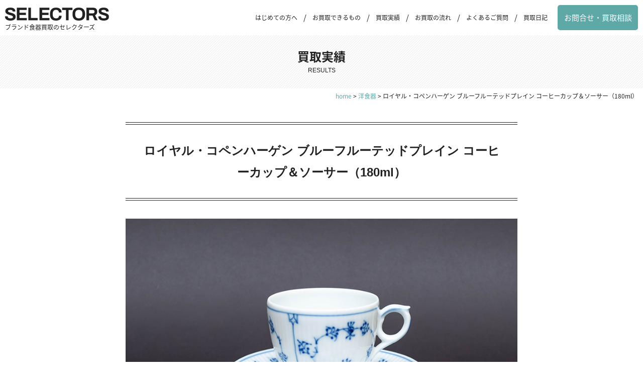

--- FILE ---
content_type: text/html; charset=UTF-8
request_url: https://selectors.jp/item54/
body_size: 9605
content:
<!DOCTYPE html>
<html lang="ja">
<head>
<meta charset="UTF-8">
<meta name="viewport" content="width=device-width, initial-scale=1, user-scalable=no">
<!-- Facebook -->
<meta property="fb:admins" content="100001416430219">
<meta property="fb:app_id" content="322203918111221">
<meta property="og:site_name" content="ブランド食器買取のセレクターズ">
<meta property="og:type" content="article"><meta property="og:title" content="ロイヤル・コペンハーゲン ブルーフルーテッドプレイン コーヒーカップ＆ソーサー（180ml）">
<meta property="og:url" content="https://selectors.jp/item54/">
<meta property="og:description" content="ロイヤル・コペンハーゲンのブルーフルーテッドプレインのコーヒーカップ＆ソーサー（180ml）を買い取りました。透きとおるような白磁と藍色で描かれたモチーフが褐色のコーヒーによく合う、シンプルで美しいお品です。こちらは容量180mlになります。">
<meta property="og:image" content="https://selectors.jp/wp/wp-content/uploads/2016/02/54.jpg">
<meta name="twitter:card" content="summary_large_image" />
<meta name="twitter:site" content="@selectors_jp" /><meta name="keywords" content="ロイヤルコペンハーゲン,ブルーフルーテッドプレイン,カップ＆ソーサー,洋食器,ROYAL COPENHAGEN（ロイヤル・コペンハーゲン）,ブランド食器,買取" />
<meta name="description" content="ロイヤル・コペンハーゲンのブルーフルーテッドプレインのコーヒーカップ＆ソーサー（180ml）を買い取りました。透きとおるような白磁と藍色で描かれたモチーフが褐色のコーヒーによく合う、シンプルで美しいお品です。こちらは容量180mlになります" />
<title>ロイヤル・コペンハーゲン ブルーフルーテッドプレイン コーヒーカップ＆ソーサー（180ml）を買い取りました｜ブランド食器買取のセレクターズ</title>
<meta name='robots' content='max-image-preview:large' />
<link rel='dns-prefetch' href='//ajax.googleapis.com' />
<link rel='dns-prefetch' href='//use.fontawesome.com' />
<link rel='dns-prefetch' href='//cdnjs.cloudflare.com' />
<link rel='dns-prefetch' href='//fonts.googleapis.com' />
<link rel="alternate" type="application/rss+xml" title="ブランド食器買取のセレクターズ &raquo; フィード" href="https://selectors.jp/feed/" />
<link rel="alternate" title="oEmbed (JSON)" type="application/json+oembed" href="https://selectors.jp/wp-json/oembed/1.0/embed?url=https%3A%2F%2Fselectors.jp%2Fitem54%2F" />
<link rel="alternate" title="oEmbed (XML)" type="text/xml+oembed" href="https://selectors.jp/wp-json/oembed/1.0/embed?url=https%3A%2F%2Fselectors.jp%2Fitem54%2F&#038;format=xml" />
<style id='wp-img-auto-sizes-contain-inline-css' type='text/css'>
img:is([sizes=auto i],[sizes^="auto," i]){contain-intrinsic-size:3000px 1500px}
/*# sourceURL=wp-img-auto-sizes-contain-inline-css */
</style>
<style id='wp-block-library-inline-css' type='text/css'>
:root{--wp-block-synced-color:#7a00df;--wp-block-synced-color--rgb:122,0,223;--wp-bound-block-color:var(--wp-block-synced-color);--wp-editor-canvas-background:#ddd;--wp-admin-theme-color:#007cba;--wp-admin-theme-color--rgb:0,124,186;--wp-admin-theme-color-darker-10:#006ba1;--wp-admin-theme-color-darker-10--rgb:0,107,160.5;--wp-admin-theme-color-darker-20:#005a87;--wp-admin-theme-color-darker-20--rgb:0,90,135;--wp-admin-border-width-focus:2px}@media (min-resolution:192dpi){:root{--wp-admin-border-width-focus:1.5px}}.wp-element-button{cursor:pointer}:root .has-very-light-gray-background-color{background-color:#eee}:root .has-very-dark-gray-background-color{background-color:#313131}:root .has-very-light-gray-color{color:#eee}:root .has-very-dark-gray-color{color:#313131}:root .has-vivid-green-cyan-to-vivid-cyan-blue-gradient-background{background:linear-gradient(135deg,#00d084,#0693e3)}:root .has-purple-crush-gradient-background{background:linear-gradient(135deg,#34e2e4,#4721fb 50%,#ab1dfe)}:root .has-hazy-dawn-gradient-background{background:linear-gradient(135deg,#faaca8,#dad0ec)}:root .has-subdued-olive-gradient-background{background:linear-gradient(135deg,#fafae1,#67a671)}:root .has-atomic-cream-gradient-background{background:linear-gradient(135deg,#fdd79a,#004a59)}:root .has-nightshade-gradient-background{background:linear-gradient(135deg,#330968,#31cdcf)}:root .has-midnight-gradient-background{background:linear-gradient(135deg,#020381,#2874fc)}:root{--wp--preset--font-size--normal:16px;--wp--preset--font-size--huge:42px}.has-regular-font-size{font-size:1em}.has-larger-font-size{font-size:2.625em}.has-normal-font-size{font-size:var(--wp--preset--font-size--normal)}.has-huge-font-size{font-size:var(--wp--preset--font-size--huge)}.has-text-align-center{text-align:center}.has-text-align-left{text-align:left}.has-text-align-right{text-align:right}.has-fit-text{white-space:nowrap!important}#end-resizable-editor-section{display:none}.aligncenter{clear:both}.items-justified-left{justify-content:flex-start}.items-justified-center{justify-content:center}.items-justified-right{justify-content:flex-end}.items-justified-space-between{justify-content:space-between}.screen-reader-text{border:0;clip-path:inset(50%);height:1px;margin:-1px;overflow:hidden;padding:0;position:absolute;width:1px;word-wrap:normal!important}.screen-reader-text:focus{background-color:#ddd;clip-path:none;color:#444;display:block;font-size:1em;height:auto;left:5px;line-height:normal;padding:15px 23px 14px;text-decoration:none;top:5px;width:auto;z-index:100000}html :where(.has-border-color){border-style:solid}html :where([style*=border-top-color]){border-top-style:solid}html :where([style*=border-right-color]){border-right-style:solid}html :where([style*=border-bottom-color]){border-bottom-style:solid}html :where([style*=border-left-color]){border-left-style:solid}html :where([style*=border-width]){border-style:solid}html :where([style*=border-top-width]){border-top-style:solid}html :where([style*=border-right-width]){border-right-style:solid}html :where([style*=border-bottom-width]){border-bottom-style:solid}html :where([style*=border-left-width]){border-left-style:solid}html :where(img[class*=wp-image-]){height:auto;max-width:100%}:where(figure){margin:0 0 1em}html :where(.is-position-sticky){--wp-admin--admin-bar--position-offset:var(--wp-admin--admin-bar--height,0px)}@media screen and (max-width:600px){html :where(.is-position-sticky){--wp-admin--admin-bar--position-offset:0px}}

/*# sourceURL=wp-block-library-inline-css */
</style><style id='global-styles-inline-css' type='text/css'>
:root{--wp--preset--aspect-ratio--square: 1;--wp--preset--aspect-ratio--4-3: 4/3;--wp--preset--aspect-ratio--3-4: 3/4;--wp--preset--aspect-ratio--3-2: 3/2;--wp--preset--aspect-ratio--2-3: 2/3;--wp--preset--aspect-ratio--16-9: 16/9;--wp--preset--aspect-ratio--9-16: 9/16;--wp--preset--color--black: #000000;--wp--preset--color--cyan-bluish-gray: #abb8c3;--wp--preset--color--white: #ffffff;--wp--preset--color--pale-pink: #f78da7;--wp--preset--color--vivid-red: #cf2e2e;--wp--preset--color--luminous-vivid-orange: #ff6900;--wp--preset--color--luminous-vivid-amber: #fcb900;--wp--preset--color--light-green-cyan: #7bdcb5;--wp--preset--color--vivid-green-cyan: #00d084;--wp--preset--color--pale-cyan-blue: #8ed1fc;--wp--preset--color--vivid-cyan-blue: #0693e3;--wp--preset--color--vivid-purple: #9b51e0;--wp--preset--gradient--vivid-cyan-blue-to-vivid-purple: linear-gradient(135deg,rgb(6,147,227) 0%,rgb(155,81,224) 100%);--wp--preset--gradient--light-green-cyan-to-vivid-green-cyan: linear-gradient(135deg,rgb(122,220,180) 0%,rgb(0,208,130) 100%);--wp--preset--gradient--luminous-vivid-amber-to-luminous-vivid-orange: linear-gradient(135deg,rgb(252,185,0) 0%,rgb(255,105,0) 100%);--wp--preset--gradient--luminous-vivid-orange-to-vivid-red: linear-gradient(135deg,rgb(255,105,0) 0%,rgb(207,46,46) 100%);--wp--preset--gradient--very-light-gray-to-cyan-bluish-gray: linear-gradient(135deg,rgb(238,238,238) 0%,rgb(169,184,195) 100%);--wp--preset--gradient--cool-to-warm-spectrum: linear-gradient(135deg,rgb(74,234,220) 0%,rgb(151,120,209) 20%,rgb(207,42,186) 40%,rgb(238,44,130) 60%,rgb(251,105,98) 80%,rgb(254,248,76) 100%);--wp--preset--gradient--blush-light-purple: linear-gradient(135deg,rgb(255,206,236) 0%,rgb(152,150,240) 100%);--wp--preset--gradient--blush-bordeaux: linear-gradient(135deg,rgb(254,205,165) 0%,rgb(254,45,45) 50%,rgb(107,0,62) 100%);--wp--preset--gradient--luminous-dusk: linear-gradient(135deg,rgb(255,203,112) 0%,rgb(199,81,192) 50%,rgb(65,88,208) 100%);--wp--preset--gradient--pale-ocean: linear-gradient(135deg,rgb(255,245,203) 0%,rgb(182,227,212) 50%,rgb(51,167,181) 100%);--wp--preset--gradient--electric-grass: linear-gradient(135deg,rgb(202,248,128) 0%,rgb(113,206,126) 100%);--wp--preset--gradient--midnight: linear-gradient(135deg,rgb(2,3,129) 0%,rgb(40,116,252) 100%);--wp--preset--font-size--small: 13px;--wp--preset--font-size--medium: 20px;--wp--preset--font-size--large: 36px;--wp--preset--font-size--x-large: 42px;--wp--preset--spacing--20: 0.44rem;--wp--preset--spacing--30: 0.67rem;--wp--preset--spacing--40: 1rem;--wp--preset--spacing--50: 1.5rem;--wp--preset--spacing--60: 2.25rem;--wp--preset--spacing--70: 3.38rem;--wp--preset--spacing--80: 5.06rem;--wp--preset--shadow--natural: 6px 6px 9px rgba(0, 0, 0, 0.2);--wp--preset--shadow--deep: 12px 12px 50px rgba(0, 0, 0, 0.4);--wp--preset--shadow--sharp: 6px 6px 0px rgba(0, 0, 0, 0.2);--wp--preset--shadow--outlined: 6px 6px 0px -3px rgb(255, 255, 255), 6px 6px rgb(0, 0, 0);--wp--preset--shadow--crisp: 6px 6px 0px rgb(0, 0, 0);}:where(.is-layout-flex){gap: 0.5em;}:where(.is-layout-grid){gap: 0.5em;}body .is-layout-flex{display: flex;}.is-layout-flex{flex-wrap: wrap;align-items: center;}.is-layout-flex > :is(*, div){margin: 0;}body .is-layout-grid{display: grid;}.is-layout-grid > :is(*, div){margin: 0;}:where(.wp-block-columns.is-layout-flex){gap: 2em;}:where(.wp-block-columns.is-layout-grid){gap: 2em;}:where(.wp-block-post-template.is-layout-flex){gap: 1.25em;}:where(.wp-block-post-template.is-layout-grid){gap: 1.25em;}.has-black-color{color: var(--wp--preset--color--black) !important;}.has-cyan-bluish-gray-color{color: var(--wp--preset--color--cyan-bluish-gray) !important;}.has-white-color{color: var(--wp--preset--color--white) !important;}.has-pale-pink-color{color: var(--wp--preset--color--pale-pink) !important;}.has-vivid-red-color{color: var(--wp--preset--color--vivid-red) !important;}.has-luminous-vivid-orange-color{color: var(--wp--preset--color--luminous-vivid-orange) !important;}.has-luminous-vivid-amber-color{color: var(--wp--preset--color--luminous-vivid-amber) !important;}.has-light-green-cyan-color{color: var(--wp--preset--color--light-green-cyan) !important;}.has-vivid-green-cyan-color{color: var(--wp--preset--color--vivid-green-cyan) !important;}.has-pale-cyan-blue-color{color: var(--wp--preset--color--pale-cyan-blue) !important;}.has-vivid-cyan-blue-color{color: var(--wp--preset--color--vivid-cyan-blue) !important;}.has-vivid-purple-color{color: var(--wp--preset--color--vivid-purple) !important;}.has-black-background-color{background-color: var(--wp--preset--color--black) !important;}.has-cyan-bluish-gray-background-color{background-color: var(--wp--preset--color--cyan-bluish-gray) !important;}.has-white-background-color{background-color: var(--wp--preset--color--white) !important;}.has-pale-pink-background-color{background-color: var(--wp--preset--color--pale-pink) !important;}.has-vivid-red-background-color{background-color: var(--wp--preset--color--vivid-red) !important;}.has-luminous-vivid-orange-background-color{background-color: var(--wp--preset--color--luminous-vivid-orange) !important;}.has-luminous-vivid-amber-background-color{background-color: var(--wp--preset--color--luminous-vivid-amber) !important;}.has-light-green-cyan-background-color{background-color: var(--wp--preset--color--light-green-cyan) !important;}.has-vivid-green-cyan-background-color{background-color: var(--wp--preset--color--vivid-green-cyan) !important;}.has-pale-cyan-blue-background-color{background-color: var(--wp--preset--color--pale-cyan-blue) !important;}.has-vivid-cyan-blue-background-color{background-color: var(--wp--preset--color--vivid-cyan-blue) !important;}.has-vivid-purple-background-color{background-color: var(--wp--preset--color--vivid-purple) !important;}.has-black-border-color{border-color: var(--wp--preset--color--black) !important;}.has-cyan-bluish-gray-border-color{border-color: var(--wp--preset--color--cyan-bluish-gray) !important;}.has-white-border-color{border-color: var(--wp--preset--color--white) !important;}.has-pale-pink-border-color{border-color: var(--wp--preset--color--pale-pink) !important;}.has-vivid-red-border-color{border-color: var(--wp--preset--color--vivid-red) !important;}.has-luminous-vivid-orange-border-color{border-color: var(--wp--preset--color--luminous-vivid-orange) !important;}.has-luminous-vivid-amber-border-color{border-color: var(--wp--preset--color--luminous-vivid-amber) !important;}.has-light-green-cyan-border-color{border-color: var(--wp--preset--color--light-green-cyan) !important;}.has-vivid-green-cyan-border-color{border-color: var(--wp--preset--color--vivid-green-cyan) !important;}.has-pale-cyan-blue-border-color{border-color: var(--wp--preset--color--pale-cyan-blue) !important;}.has-vivid-cyan-blue-border-color{border-color: var(--wp--preset--color--vivid-cyan-blue) !important;}.has-vivid-purple-border-color{border-color: var(--wp--preset--color--vivid-purple) !important;}.has-vivid-cyan-blue-to-vivid-purple-gradient-background{background: var(--wp--preset--gradient--vivid-cyan-blue-to-vivid-purple) !important;}.has-light-green-cyan-to-vivid-green-cyan-gradient-background{background: var(--wp--preset--gradient--light-green-cyan-to-vivid-green-cyan) !important;}.has-luminous-vivid-amber-to-luminous-vivid-orange-gradient-background{background: var(--wp--preset--gradient--luminous-vivid-amber-to-luminous-vivid-orange) !important;}.has-luminous-vivid-orange-to-vivid-red-gradient-background{background: var(--wp--preset--gradient--luminous-vivid-orange-to-vivid-red) !important;}.has-very-light-gray-to-cyan-bluish-gray-gradient-background{background: var(--wp--preset--gradient--very-light-gray-to-cyan-bluish-gray) !important;}.has-cool-to-warm-spectrum-gradient-background{background: var(--wp--preset--gradient--cool-to-warm-spectrum) !important;}.has-blush-light-purple-gradient-background{background: var(--wp--preset--gradient--blush-light-purple) !important;}.has-blush-bordeaux-gradient-background{background: var(--wp--preset--gradient--blush-bordeaux) !important;}.has-luminous-dusk-gradient-background{background: var(--wp--preset--gradient--luminous-dusk) !important;}.has-pale-ocean-gradient-background{background: var(--wp--preset--gradient--pale-ocean) !important;}.has-electric-grass-gradient-background{background: var(--wp--preset--gradient--electric-grass) !important;}.has-midnight-gradient-background{background: var(--wp--preset--gradient--midnight) !important;}.has-small-font-size{font-size: var(--wp--preset--font-size--small) !important;}.has-medium-font-size{font-size: var(--wp--preset--font-size--medium) !important;}.has-large-font-size{font-size: var(--wp--preset--font-size--large) !important;}.has-x-large-font-size{font-size: var(--wp--preset--font-size--x-large) !important;}
/*# sourceURL=global-styles-inline-css */
</style>

<style id='classic-theme-styles-inline-css' type='text/css'>
/*! This file is auto-generated */
.wp-block-button__link{color:#fff;background-color:#32373c;border-radius:9999px;box-shadow:none;text-decoration:none;padding:calc(.667em + 2px) calc(1.333em + 2px);font-size:1.125em}.wp-block-file__button{background:#32373c;color:#fff;text-decoration:none}
/*# sourceURL=/wp-includes/css/classic-themes.min.css */
</style>
<link rel='stylesheet' id='style-css' href='https://selectors.jp/wp/wp-content/themes/selectors4/style.css?ver=6.9' type='text/css' media='all' />
<link rel='stylesheet' id='Noto-css' href='https://fonts.googleapis.com/earlyaccess/notosansjapanese.css?ver=6.9' type='text/css' media='all' />
<link rel='stylesheet' id='Archivo-css' href='https://fonts.googleapis.com/css?family=Archivo+Black&#038;ver=6.9' type='text/css' media='all' />
<link rel='stylesheet' id='swiper-css' href='https://cdnjs.cloudflare.com/ajax/libs/Swiper/4.3.3/css/swiper.min.css?ver=6.9' type='text/css' media='all' />
<link rel='stylesheet' id='selectors-css' href='https://selectors.jp/wp/wp-content/themes/selectors4/css/style.css?ver=2026.01.13' type='text/css' media='all' />
<link rel='stylesheet' id='wp-associate-post-r2-css' href='https://selectors.jp/wp/wp-content/plugins/wp-associate-post-r2/css/skin-standard.css?ver=5.0.1' type='text/css' media='all' />
<script type="text/javascript" src="https://ajax.googleapis.com/ajax/libs/jquery/1.11.3/jquery.min.js?ver=6.9" id="jquery-js"></script>
<script type="text/javascript" src="https://use.fontawesome.com/68a085e5f8.js?ver=6.9" id="fontawesome-js"></script>
<script type="text/javascript" src="https://cdnjs.cloudflare.com/ajax/libs/Swiper/4.3.3/js/swiper.min.js?ver=6.9" id="swiper-js"></script>
<script type="text/javascript" src="https://selectors.jp/wp/wp-content/themes/selectors4/js/script.js?ver=6.9" id="script-js"></script>
<link rel="https://api.w.org/" href="https://selectors.jp/wp-json/" /><link rel="alternate" title="JSON" type="application/json" href="https://selectors.jp/wp-json/wp/v2/posts/423" /><link rel="EditURI" type="application/rsd+xml" title="RSD" href="https://selectors.jp/wp/xmlrpc.php?rsd" />
<meta name="generator" content="WordPress 6.9" />
<link rel="canonical" href="https://selectors.jp/item54/" />
<link rel='shortlink' href='https://selectors.jp/?p=423' />
<script type="text/javascript">
	window._se_plugin_version = '8.1.9';
</script>
<link rel="icon" href="https://selectors.jp/wp/wp-content/uploads/2020/04/cropped-icon-32x32.png" sizes="32x32" />
<link rel="icon" href="https://selectors.jp/wp/wp-content/uploads/2020/04/cropped-icon-192x192.png" sizes="192x192" />
<link rel="apple-touch-icon" href="https://selectors.jp/wp/wp-content/uploads/2020/04/cropped-icon-180x180.png" />
<meta name="msapplication-TileImage" content="https://selectors.jp/wp/wp-content/uploads/2020/04/cropped-icon-270x270.png" />
<!-- Global site tag (gtag.js) - Google Analytics -->
<script async src="https://www.googletagmanager.com/gtag/js?id=UA-72408283-2"></script>
<script>
  window.dataLayer = window.dataLayer || [];
  function gtag(){dataLayer.push(arguments);}
  gtag('js', new Date());

  gtag('config', 'UA-72408283-2');
</script>
</head>
<body>
<div class="wrap">
<header class="header">
	<div class="inner inner--1280">
		<button type="button" class="menu-btn"><i class="fa fa-bars" aria-hidden="true"></i></button>
		<p class="logo"><a href="https://selectors.jp/" rel="home"><img src="https://selectors.jp/wp/wp-content/themes/selectors4/img/logo.png" alt="ブランソ食器買取のセレクターズ" width="208" height="26"></a></p>
		<p class="description">ブランド食器買取のセレクターズ</p>
		<nav class="header-menu">
			<ul>
				<li><a href="https://selectors.jp/message/">はじめての方へ</a></li>
				<li><a href="https://selectors.jp/item/">お買取できるもの</a></li>
				<li><a href="https://selectors.jp/results/">買取実績</a></li>
				<li><a href="https://selectors.jp/flow/">お買取の流れ</a></li>
				<li><a href="https://selectors.jp/faq/">よくあるご質問</a></li>
				<li><a href="https://selectors.jp/blog/">買取日記</a></li>
			</ul>
			<p class="header-contact"><a href="https://selectors.jp/contact/">お問合せ・買取相談</a></p>
		</nav>
	</div>
</header>
<div class="sidebar">
	<div class="inner">

		<nav class="sidebar__menu">
			<div class="sidebar-headline"><h2>目次</h2><span>CONTENTS</span></div>
			<div class="menu-container">
				<ul>
					<li><a href="https://selectors.jp/message/">はじめての方へ</a></li>
					<li><a href="https://selectors.jp/item/">お買取できるもの</a></li>
					<li><a href="https://selectors.jp/flow/">お買取の流れ</a></li>
				</ul>
				<ul>
					<li><a href="https://selectors.jp/faq/">よくあるご質問</a></li>
					<li><a href="https://selectors.jp/about/">事業者概要</a></li>
					<li><a href="https://selectors.jp/blog/">買取日記（ブログ）</a></li>
				</ul>
			</div>
		</nav>

		<div class="sidebar__contact">
			<ul class="contact contact--sidebar">
				<li>
					<a href="https://selectors.jp/results/">
						<span>いくらで売れるか？</span>
						<span class="contact-label">買取価格を調べる</span>
						<span>（買取実績）</span>
					</a>
				</li>
				<li>
					<a href="https://selectors.jp/contact/">
						<span>ネットで気軽に</span>
						<span class="contact-label">お問合せ・買取相談</span>
						<span>（24時間受付）</span>
					</a>
				</li>
				<li>
					<a href="tel:0120-33-6785">
						<span>フリーダイヤル</span>			
						<span class="free-dial">0120-33-6785</span>
						<span>（ 電話受付 11:00〜20:00 ）</span>
					</a>
				</li>
			</ul>
		</div>

	</div>
</div><main class="main"><article class="contents">

	<div class="contents__header">
		<p class="head-ja">買取実績</p><span class="head-en">RESULTS</span>
	</div>

	<div class="contents__body">

		<div class="breadcrumb" typeof="BreadcrumbList" vocab="https://schema.org/">
			<!-- Breadcrumb NavXT 7.5.0 -->
<span property="itemListElement" typeof="ListItem"><a property="item" typeof="WebPage" title="ブランド食器買取のセレクターズへ移動" href="https://selectors.jp" class="home"><span property="name">home</span></a><meta property="position" content="1"></span> &gt; <span property="itemListElement" typeof="ListItem"><a property="item" typeof="WebPage" title="洋食器のカテゴリーアーカイブへ移動" href="https://selectors.jp/category/western-tableware/" class="taxonomy category"><span property="name">洋食器</span></a><meta property="position" content="2"></span> &gt; <span property="itemListElement" typeof="ListItem"><span property="name">ロイヤル・コペンハーゲン ブルーフルーテッドプレイン コーヒーカップ＆ソーサー（180ml）</span><meta property="position" content="3"></span>		</div>
		
		<section class="section--p">
			<div class="inner inner--800">
					
				<header class="entry__header">
					<h1 class="title">ロイヤル・コペンハーゲン ブルーフルーテッドプレイン コーヒーカップ＆ソーサー（180ml）</h1>
				</header>
	
				<div class="entry__body">

					<div class="section--m">
						<div class="results-photo swiper-container">
							<ul class="swiper-wrapper">
																<li class="swiper-slide"><img src="https://selectors.jp/wp/wp-content/uploads/2016/02/54.jpg" alt="ロイヤル・コペンハーゲン ブルーフルーテッドプレイン コーヒーカップ＆ソーサー（180ml）"></li>
																								<li class="swiper-slide"><img src="https://selectors.jp/wp/wp-content/uploads/2016/02/54_1.jpg" alt="ロイヤル・コペンハーゲン ブルーフルーテッドプレイン コーヒーカップ＆ソーサー（180ml）"></li>
																								<li class="swiper-slide"><img src="https://selectors.jp/wp/wp-content/uploads/2016/02/54_2.jpg" alt="ロイヤル・コペンハーゲン ブルーフルーテッドプレイン コーヒーカップ＆ソーサー（180ml）"></li>
																								<li class="swiper-slide"><img src="https://selectors.jp/wp/wp-content/uploads/2016/02/54_3.jpg" alt="ロイヤル・コペンハーゲン ブルーフルーテッドプレイン コーヒーカップ＆ソーサー（180ml）"></li>
																								<li class="swiper-slide"><img src="https://selectors.jp/wp/wp-content/uploads/2016/02/54_4.jpg" alt="ロイヤル・コペンハーゲン ブルーフルーテッドプレイン コーヒーカップ＆ソーサー（180ml）"></li>
																								<li class="swiper-slide"><img src="https://selectors.jp/wp/wp-content/uploads/2016/02/54_5.jpg" alt="ロイヤル・コペンハーゲン ブルーフルーテッドプレイン コーヒーカップ＆ソーサー（180ml）"></li>
															</ul>
							<div class="swiper-pagination"></div>
						</div>
						<script>
							var swiper = new Swiper('.swiper-container', {
								loop: true,
								pagination: {
									el: '.swiper-pagination',
									clickable: true,
								}
							});
						</script>

						<div class="section--m">
							<p>ロイヤル・コペンハーゲンの人気シリーズ、ブルーフルーテッドプレインのコーヒーカップ＆ソーサー（180ml）。</p>
<p>繊細でシンプルなブルーフルーテッドの絵柄の起源は中国と言われており、このモチーフは世界中の磁器窯で使われていましたが、ロイヤル・コペンハーゲンのブルーフルーテッドはその中でも“真のブルーフルーテッド”と位置付けられています。透きとおるような白磁と藍色で描かれたモチーフが褐色のコーヒーによく合う、シンプルで美しいお品です。こちらは容量180mlになります。</p>						</div>
						
						<div class="section--m results-detail">
							<table class="table table--outline">
								<tr>
									<th>カテゴリ</th>
									<td><ul class="post-categories">
	<li><a href="https://selectors.jp/category/western-tableware/" rel="category tag">洋食器</a></li></ul></td>
								</tr>
								<tr>
									<th>ブランド</th>
									<td>
										<ul class="post-tags">
											<li><a href="https://selectors.jp/tag/royal-copenhagen/" rel="tag">ROYAL COPENHAGEN（ロイヤル・コペンハーゲン）</a></li>																					</ul>
									</td>
								</tr>
																<tr>
									<th>シリーズ</th>
									<td>Blue Fluted Plain（ブルーフルーテッドプレイン） </td>
								</tr>
																								<tr>
									<th>サイズ</th>
									<td>カップ：直径76 × 高さ64mm、ソーサー：直径134mm</td>
								</tr>
																								<tr>
									<th>付属品</th>
									<td>なし</td>
								</tr>
																								<tr>
									<th>ランク</th>
									<td>A（美品）：新品同様のもの</td>
								</tr>
																<tr>
									<th>買取価格</th>
									<td>	
																				<span class="price">3,500</span>円									</td>
								</tr>
								<tr>
									<th>補足説明</th>
									<td>	
																				使用感のない、非常に状態の良いお品物でした。									</td>
								</tr>
							</table>
							<div class="caution">
								<ul class="list list--asterisk">
									<li><a href="https://selectors.jp/results/rank/">商品のランクについて詳しくはこちら</a>をご覧ください。</li>
									<li>買取時期の状況によって買取価格が変ることがあります。</li>
									<li>お買取したお品物は全て<a href="https://store.shopping.yahoo.co.jp/selectors/">Yahooショッピング</a>、<a href="https://auctions.yahoo.co.jp/seller/AAW9WjduHcgA3xCxp1zq7eCENhuRg?user_type=c">ヤフオク</a>にて販売しています。</li>
								</ul>
							</div>
						</div>
					</div>

				</div>
															
				<footer class="entry__footer">
					<p>（更新日：2023年01月24日）</p>
					<ul class="share">
  <li><a href="https://www.facebook.com/share.php?u=https://selectors.jp/item54/&t=ロイヤル・コペンハーゲン ブルーフルーテッドプレイン コーヒーカップ＆ソーサー（180ml）" target="_blank"><span><i class="fa fa-facebook" aria-hidden="true"></i></span></a></li>
	<li><a href="https://twitter.com/share?url=https://selectors.jp/item54/&text=ロイヤル・コペンハーゲン ブルーフルーテッドプレイン コーヒーカップ＆ソーサー（180ml）&via=selectors_jp&tw_p=tweetbutton&related=selectors_jp" target="_blank"><span><i class="fa fa-twitter" aria-hidden="true"></i></span></a></li>
  <li><a href="https://b.hatena.ne.jp/add?mode=confirm&url=https://selectors.jp/item54/&title=ロイヤル・コペンハーゲン ブルーフルーテッドプレイン コーヒーカップ＆ソーサー（180ml）" target="_blank"><span>B!</span></a></li>
  <li><a href="https://getpocket.com/edit?url=https://selectors.jp/item54/&title=ロイヤル・コペンハーゲン ブルーフルーテッドプレイン コーヒーカップ＆ソーサー（180ml）" target="_blank"><span><i class="fa fa-get-pocket" aria-hidden="true"></i></span></a></li>
</ul>					<ul class="navigation">
						<li class="prev"><a href="https://selectors.jp/item53/" rel="prev">前に戻る</a></li>
						<li class="next"><a href="https://selectors.jp/item56/" rel="next">次に進む</a></li>
					</ul>
				</footer>
	
							</div>
		</section>

		<div class='yarpp yarpp-related yarpp-related-website yarpp-template-yarpp-template-selectors'>
<section class="section--p section--Gray">
	<div class="inner">
		<div class="headline1"><h2 class="head-ja">関連する買取実績</h2><span class="head-en">RELATED</span></div>
				<ul class="results-list">
						<li class="cards cards--results">
				<a href="https://selectors.jp/item547/">
					<img src="https://selectors.jp/wp/wp-content/plugins/lazy-load/images/1x1.trans.gif" data-lazy-src="https://selectors.jp/wp/wp-content/uploads/2018/12/547-300x200.jpg" width="300" height="200" class="attachment-thumb-small size-thumb-small wp-post-image" alt="ロイヤル・コペンハーゲン ブルーフルーテッドハーフレース コーヒーカップ＆ソーサー（180ml）" decoding="async" loading="lazy" srcset="https://selectors.jp/wp/wp-content/uploads/2018/12/547-300x200.jpg 300w, https://selectors.jp/wp/wp-content/uploads/2018/12/547-600x400.jpg 600w, https://selectors.jp/wp/wp-content/uploads/2018/12/547.jpg 900w" sizes="auto, (max-width: 300px) 100vw, 300px"><noscript><img width="300" height="200" src="https://selectors.jp/wp/wp-content/uploads/2018/12/547-300x200.jpg" class="attachment-thumb-small size-thumb-small wp-post-image" alt="ロイヤル・コペンハーゲン ブルーフルーテッドハーフレース コーヒーカップ＆ソーサー（180ml）" decoding="async" loading="lazy" srcset="https://selectors.jp/wp/wp-content/uploads/2018/12/547-300x200.jpg 300w, https://selectors.jp/wp/wp-content/uploads/2018/12/547-600x400.jpg 600w, https://selectors.jp/wp/wp-content/uploads/2018/12/547.jpg 900w" sizes="auto, (max-width: 300px) 100vw, 300px" /></noscript>					<h3>ロイヤル・コペンハーゲン ブルーフルーテッドハーフレース コーヒーカップ＆ソーサー（180ml）</h3>
					<div class="purchase">買取価格：
												<span class="price">5,000</span>円					</div>
				</a>
			</li>
					<li class="cards cards--results">
				<a href="https://selectors.jp/item112/">
					<img src="https://selectors.jp/wp/wp-content/plugins/lazy-load/images/1x1.trans.gif" data-lazy-src="https://selectors.jp/wp/wp-content/uploads/2016/06/112-300x200.jpg" width="300" height="200" class="attachment-thumb-small size-thumb-small wp-post-image" alt="ロイヤル・コペンハーゲン ブルーフルーテッドプレイン ティーカップ＆ソーサー" decoding="async" loading="lazy" srcset="https://selectors.jp/wp/wp-content/uploads/2016/06/112-300x200.jpg 300w, https://selectors.jp/wp/wp-content/uploads/2016/06/112-600x400.jpg 600w, https://selectors.jp/wp/wp-content/uploads/2016/06/112.jpg 900w" sizes="auto, (max-width: 300px) 100vw, 300px"><noscript><img width="300" height="200" src="https://selectors.jp/wp/wp-content/uploads/2016/06/112-300x200.jpg" class="attachment-thumb-small size-thumb-small wp-post-image" alt="ロイヤル・コペンハーゲン ブルーフルーテッドプレイン ティーカップ＆ソーサー" decoding="async" loading="lazy" srcset="https://selectors.jp/wp/wp-content/uploads/2016/06/112-300x200.jpg 300w, https://selectors.jp/wp/wp-content/uploads/2016/06/112-600x400.jpg 600w, https://selectors.jp/wp/wp-content/uploads/2016/06/112.jpg 900w" sizes="auto, (max-width: 300px) 100vw, 300px" /></noscript>					<h3>ロイヤル・コペンハーゲン ブルーフルーテッドプレイン ティーカップ＆ソーサー</h3>
					<div class="purchase">買取価格：
												<span class="price">4,000</span>円					</div>
				</a>
			</li>
					<li class="cards cards--results">
				<a href="https://selectors.jp/item1064/">
					<img src="https://selectors.jp/wp/wp-content/plugins/lazy-load/images/1x1.trans.gif" data-lazy-src="https://selectors.jp/wp/wp-content/uploads/2018/12/1064-300x200.jpg" width="300" height="200" class="attachment-thumb-small size-thumb-small wp-post-image" alt="ロイヤル・コペンハーゲン ブルーフルーテッドプレイン ハイハンドルカップ＆ソーサー" decoding="async" loading="lazy" srcset="https://selectors.jp/wp/wp-content/uploads/2018/12/1064-300x200.jpg 300w, https://selectors.jp/wp/wp-content/uploads/2018/12/1064-600x400.jpg 600w, https://selectors.jp/wp/wp-content/uploads/2018/12/1064.jpg 900w" sizes="auto, (max-width: 300px) 100vw, 300px"><noscript><img width="300" height="200" src="https://selectors.jp/wp/wp-content/uploads/2018/12/1064-300x200.jpg" class="attachment-thumb-small size-thumb-small wp-post-image" alt="ロイヤル・コペンハーゲン ブルーフルーテッドプレイン ハイハンドルカップ＆ソーサー" decoding="async" loading="lazy" srcset="https://selectors.jp/wp/wp-content/uploads/2018/12/1064-300x200.jpg 300w, https://selectors.jp/wp/wp-content/uploads/2018/12/1064-600x400.jpg 600w, https://selectors.jp/wp/wp-content/uploads/2018/12/1064.jpg 900w" sizes="auto, (max-width: 300px) 100vw, 300px" /></noscript>					<h3>ロイヤル・コペンハーゲン ブルーフルーテッドプレイン ハイハンドルカップ＆ソーサー</h3>
					<div class="purchase">買取価格：
												<span class="price">3,500</span>円					</div>
				</a>
			</li>
					<li class="cards cards--results">
				<a href="https://selectors.jp/item39/">
					<img src="https://selectors.jp/wp/wp-content/plugins/lazy-load/images/1x1.trans.gif" data-lazy-src="https://selectors.jp/wp/wp-content/uploads/2016/05/39-300x200.jpg" width="300" height="200" class="attachment-thumb-small size-thumb-small wp-post-image" alt="ロイヤル・コペンハーゲン ブルーフルーテッドプレイン ジャパニーズティーカップ（湯呑み）" decoding="async" loading="lazy" srcset="https://selectors.jp/wp/wp-content/uploads/2016/05/39-300x200.jpg 300w, https://selectors.jp/wp/wp-content/uploads/2016/05/39-600x400.jpg 600w, https://selectors.jp/wp/wp-content/uploads/2016/05/39.jpg 900w" sizes="auto, (max-width: 300px) 100vw, 300px"><noscript><img width="300" height="200" src="https://selectors.jp/wp/wp-content/uploads/2016/05/39-300x200.jpg" class="attachment-thumb-small size-thumb-small wp-post-image" alt="ロイヤル・コペンハーゲン ブルーフルーテッドプレイン ジャパニーズティーカップ（湯呑み）" decoding="async" loading="lazy" srcset="https://selectors.jp/wp/wp-content/uploads/2016/05/39-300x200.jpg 300w, https://selectors.jp/wp/wp-content/uploads/2016/05/39-600x400.jpg 600w, https://selectors.jp/wp/wp-content/uploads/2016/05/39.jpg 900w" sizes="auto, (max-width: 300px) 100vw, 300px" /></noscript>					<h3>ロイヤル・コペンハーゲン ブルーフルーテッドプレイン ジャパニーズティーカップ（湯呑み）</h3>
					<div class="purchase">買取価格：
												<span class="price">3,000</span>円					</div>
				</a>
			</li>
					<li class="cards cards--results">
				<a href="https://selectors.jp/item673/">
					<img src="https://selectors.jp/wp/wp-content/plugins/lazy-load/images/1x1.trans.gif" data-lazy-src="https://selectors.jp/wp/wp-content/uploads/2017/10/673-300x200.jpg" width="300" height="200" class="attachment-thumb-small size-thumb-small wp-post-image" alt="ロイヤル・コペンハーゲン ブルーフルーテッドプレイン 17cmプレート" decoding="async" loading="lazy" srcset="https://selectors.jp/wp/wp-content/uploads/2017/10/673-300x200.jpg 300w, https://selectors.jp/wp/wp-content/uploads/2017/10/673-600x400.jpg 600w, https://selectors.jp/wp/wp-content/uploads/2017/10/673.jpg 900w" sizes="auto, (max-width: 300px) 100vw, 300px"><noscript><img width="300" height="200" src="https://selectors.jp/wp/wp-content/uploads/2017/10/673-300x200.jpg" class="attachment-thumb-small size-thumb-small wp-post-image" alt="ロイヤル・コペンハーゲン ブルーフルーテッドプレイン 17cmプレート" decoding="async" loading="lazy" srcset="https://selectors.jp/wp/wp-content/uploads/2017/10/673-300x200.jpg 300w, https://selectors.jp/wp/wp-content/uploads/2017/10/673-600x400.jpg 600w, https://selectors.jp/wp/wp-content/uploads/2017/10/673.jpg 900w" sizes="auto, (max-width: 300px) 100vw, 300px" /></noscript>					<h3>ロイヤル・コペンハーゲン ブルーフルーテッドプレイン 17cmプレート</h3>
					<div class="purchase">買取価格：
												<span class="price">2,500</span>円					</div>
				</a>
			</li>
					<li class="cards cards--results">
				<a href="https://selectors.jp/item1583/">
					<img src="https://selectors.jp/wp/wp-content/plugins/lazy-load/images/1x1.trans.gif" data-lazy-src="https://selectors.jp/wp/wp-content/uploads/2019/12/1583-300x200.jpg" width="300" height="200" class="attachment-thumb-small size-thumb-small wp-post-image" alt="ロイヤル・コペンハーゲン ブルーフルーテッドプレイン フリーカップ" decoding="async" loading="lazy" srcset="https://selectors.jp/wp/wp-content/uploads/2019/12/1583-300x200.jpg 300w, https://selectors.jp/wp/wp-content/uploads/2019/12/1583-600x400.jpg 600w, https://selectors.jp/wp/wp-content/uploads/2019/12/1583.jpg 900w" sizes="auto, (max-width: 300px) 100vw, 300px"><noscript><img width="300" height="200" src="https://selectors.jp/wp/wp-content/uploads/2019/12/1583-300x200.jpg" class="attachment-thumb-small size-thumb-small wp-post-image" alt="ロイヤル・コペンハーゲン ブルーフルーテッドプレイン フリーカップ" decoding="async" loading="lazy" srcset="https://selectors.jp/wp/wp-content/uploads/2019/12/1583-300x200.jpg 300w, https://selectors.jp/wp/wp-content/uploads/2019/12/1583-600x400.jpg 600w, https://selectors.jp/wp/wp-content/uploads/2019/12/1583.jpg 900w" sizes="auto, (max-width: 300px) 100vw, 300px" /></noscript>					<h3>ロイヤル・コペンハーゲン ブルーフルーテッドプレイン フリーカップ</h3>
					<div class="purchase">買取価格：
												<span class="price">2,500</span>円					</div>
				</a>
			</li>
					<li class="cards cards--results">
				<a href="https://selectors.jp/item2903/">
					<img src="https://selectors.jp/wp/wp-content/plugins/lazy-load/images/1x1.trans.gif" data-lazy-src="https://selectors.jp/wp/wp-content/uploads/2022/03/2903-300x200.jpg" width="300" height="200" class="attachment-thumb-small size-thumb-small wp-post-image" alt="ロイヤル・コペンハーゲン ブルーフルーテッドプレイン ジャパニーズティーポット（急須）" decoding="async" loading="lazy" srcset="https://selectors.jp/wp/wp-content/uploads/2022/03/2903-300x200.jpg 300w, https://selectors.jp/wp/wp-content/uploads/2022/03/2903-600x400.jpg 600w, https://selectors.jp/wp/wp-content/uploads/2022/03/2903.jpg 900w" sizes="auto, (max-width: 300px) 100vw, 300px"><noscript><img width="300" height="200" src="https://selectors.jp/wp/wp-content/uploads/2022/03/2903-300x200.jpg" class="attachment-thumb-small size-thumb-small wp-post-image" alt="ロイヤル・コペンハーゲン ブルーフルーテッドプレイン ジャパニーズティーポット（急須）" decoding="async" loading="lazy" srcset="https://selectors.jp/wp/wp-content/uploads/2022/03/2903-300x200.jpg 300w, https://selectors.jp/wp/wp-content/uploads/2022/03/2903-600x400.jpg 600w, https://selectors.jp/wp/wp-content/uploads/2022/03/2903.jpg 900w" sizes="auto, (max-width: 300px) 100vw, 300px" /></noscript>					<h3>ロイヤル・コペンハーゲン ブルーフルーテッドプレイン ジャパニーズティーポット（急須）</h3>
					<div class="purchase">買取価格：
												<span class="price">12,000</span>円					</div>
				</a>
			</li>
					<li class="cards cards--results">
				<a href="https://selectors.jp/item1065/">
					<img src="https://selectors.jp/wp/wp-content/plugins/lazy-load/images/1x1.trans.gif" data-lazy-src="https://selectors.jp/wp/wp-content/uploads/2018/12/1065-300x200.jpg" width="300" height="200" class="attachment-thumb-small size-thumb-small wp-post-image" alt="ロイヤル・コペンハーゲン ブルーフルーテッドプレイン ティーポット（Ｓサイズ）" decoding="async" loading="lazy" srcset="https://selectors.jp/wp/wp-content/uploads/2018/12/1065-300x200.jpg 300w, https://selectors.jp/wp/wp-content/uploads/2018/12/1065-600x400.jpg 600w, https://selectors.jp/wp/wp-content/uploads/2018/12/1065.jpg 900w" sizes="auto, (max-width: 300px) 100vw, 300px"><noscript><img width="300" height="200" src="https://selectors.jp/wp/wp-content/uploads/2018/12/1065-300x200.jpg" class="attachment-thumb-small size-thumb-small wp-post-image" alt="ロイヤル・コペンハーゲン ブルーフルーテッドプレイン ティーポット（Ｓサイズ）" decoding="async" loading="lazy" srcset="https://selectors.jp/wp/wp-content/uploads/2018/12/1065-300x200.jpg 300w, https://selectors.jp/wp/wp-content/uploads/2018/12/1065-600x400.jpg 600w, https://selectors.jp/wp/wp-content/uploads/2018/12/1065.jpg 900w" sizes="auto, (max-width: 300px) 100vw, 300px" /></noscript>					<h3>ロイヤル・コペンハーゲン ブルーフルーテッドプレイン ティーポット（Ｓサイズ）</h3>
					<div class="purchase">買取価格：
												<span class="price">9,000</span>円					</div>
				</a>
			</li>
					<li class="cards cards--results">
				<a href="https://selectors.jp/item300/">
					<img src="https://selectors.jp/wp/wp-content/plugins/lazy-load/images/1x1.trans.gif" data-lazy-src="https://selectors.jp/wp/wp-content/uploads/2016/10/300-300x200.jpg" width="300" height="200" class="attachment-thumb-small size-thumb-small wp-post-image" alt="ロイヤル・コペンハーゲン ブルーフルーテッドプレイン ボンボン入れ" decoding="async" loading="lazy" srcset="https://selectors.jp/wp/wp-content/uploads/2016/10/300-300x200.jpg 300w, https://selectors.jp/wp/wp-content/uploads/2016/10/300-600x400.jpg 600w, https://selectors.jp/wp/wp-content/uploads/2016/10/300.jpg 900w" sizes="auto, (max-width: 300px) 100vw, 300px"><noscript><img width="300" height="200" src="https://selectors.jp/wp/wp-content/uploads/2016/10/300-300x200.jpg" class="attachment-thumb-small size-thumb-small wp-post-image" alt="ロイヤル・コペンハーゲン ブルーフルーテッドプレイン ボンボン入れ" decoding="async" loading="lazy" srcset="https://selectors.jp/wp/wp-content/uploads/2016/10/300-300x200.jpg 300w, https://selectors.jp/wp/wp-content/uploads/2016/10/300-600x400.jpg 600w, https://selectors.jp/wp/wp-content/uploads/2016/10/300.jpg 900w" sizes="auto, (max-width: 300px) 100vw, 300px" /></noscript>					<h3>ロイヤル・コペンハーゲン ブルーフルーテッドプレイン ボンボン入れ</h3>
					<div class="purchase">買取価格：
												<span class="price">5,000</span>円					</div>
				</a>
			</li>
					<li class="cards cards--results">
				<a href="https://selectors.jp/item189/">
					<img src="https://selectors.jp/wp/wp-content/plugins/lazy-load/images/1x1.trans.gif" data-lazy-src="https://selectors.jp/wp/wp-content/uploads/2016/06/189-300x200.jpg" width="300" height="200" class="attachment-thumb-small size-thumb-small wp-post-image" alt="ロイヤル・コペンハーゲン ホワイトフルーテッドハーフレース コーヒーカップ＆ソーサー" decoding="async" loading="lazy" srcset="https://selectors.jp/wp/wp-content/uploads/2016/06/189-300x200.jpg 300w, https://selectors.jp/wp/wp-content/uploads/2016/06/189-600x400.jpg 600w, https://selectors.jp/wp/wp-content/uploads/2016/06/189.jpg 900w" sizes="auto, (max-width: 300px) 100vw, 300px"><noscript><img width="300" height="200" src="https://selectors.jp/wp/wp-content/uploads/2016/06/189-300x200.jpg" class="attachment-thumb-small size-thumb-small wp-post-image" alt="ロイヤル・コペンハーゲン ホワイトフルーテッドハーフレース コーヒーカップ＆ソーサー" decoding="async" loading="lazy" srcset="https://selectors.jp/wp/wp-content/uploads/2016/06/189-300x200.jpg 300w, https://selectors.jp/wp/wp-content/uploads/2016/06/189-600x400.jpg 600w, https://selectors.jp/wp/wp-content/uploads/2016/06/189.jpg 900w" sizes="auto, (max-width: 300px) 100vw, 300px" /></noscript>					<h3>ロイヤル・コペンハーゲン ホワイトフルーテッドハーフレース コーヒーカップ＆ソーサー</h3>
					<div class="purchase">買取価格：
												<span class="price">1,500</span>円					</div>
				</a>
			</li>
					<li class="cards cards--results">
				<a href="https://selectors.jp/item556/">
					<img src="https://selectors.jp/wp/wp-content/plugins/lazy-load/images/1x1.trans.gif" data-lazy-src="https://selectors.jp/wp/wp-content/uploads/2017/06/556-300x200.jpg" width="300" height="200" class="attachment-thumb-small size-thumb-small wp-post-image" alt="ロイヤル・コペンハーゲン ブルーフラワーアンギュラー コーヒーカップ＆ソーサー" decoding="async" loading="lazy" srcset="https://selectors.jp/wp/wp-content/uploads/2017/06/556-300x200.jpg 300w, https://selectors.jp/wp/wp-content/uploads/2017/06/556-600x400.jpg 600w, https://selectors.jp/wp/wp-content/uploads/2017/06/556.jpg 900w" sizes="auto, (max-width: 300px) 100vw, 300px"><noscript><img width="300" height="200" src="https://selectors.jp/wp/wp-content/uploads/2017/06/556-300x200.jpg" class="attachment-thumb-small size-thumb-small wp-post-image" alt="ロイヤル・コペンハーゲン ブルーフラワーアンギュラー コーヒーカップ＆ソーサー" decoding="async" loading="lazy" srcset="https://selectors.jp/wp/wp-content/uploads/2017/06/556-300x200.jpg 300w, https://selectors.jp/wp/wp-content/uploads/2017/06/556-600x400.jpg 600w, https://selectors.jp/wp/wp-content/uploads/2017/06/556.jpg 900w" sizes="auto, (max-width: 300px) 100vw, 300px" /></noscript>					<h3>ロイヤル・コペンハーゲン ブルーフラワーアンギュラー コーヒーカップ＆ソーサー</h3>
					<div class="purchase">買取価格：
												<span class="price">3,000</span>円					</div>
				</a>
			</li>
					<li class="cards cards--results">
				<a href="https://selectors.jp/item2230/">
					<img src="https://selectors.jp/wp/wp-content/plugins/lazy-load/images/1x1.trans.gif" data-lazy-src="https://selectors.jp/wp/wp-content/uploads/2021/04/2230-300x200.jpg" width="300" height="200" class="attachment-thumb-small size-thumb-small wp-post-image" alt="ロイヤル・コペンハーゲン プリンセス コーヒーカップ＆ソーサー" decoding="async" loading="lazy" srcset="https://selectors.jp/wp/wp-content/uploads/2021/04/2230-300x200.jpg 300w, https://selectors.jp/wp/wp-content/uploads/2021/04/2230-600x400.jpg 600w, https://selectors.jp/wp/wp-content/uploads/2021/04/2230.jpg 900w" sizes="auto, (max-width: 300px) 100vw, 300px"><noscript><img width="300" height="200" src="https://selectors.jp/wp/wp-content/uploads/2021/04/2230-300x200.jpg" class="attachment-thumb-small size-thumb-small wp-post-image" alt="ロイヤル・コペンハーゲン プリンセス コーヒーカップ＆ソーサー" decoding="async" loading="lazy" srcset="https://selectors.jp/wp/wp-content/uploads/2021/04/2230-300x200.jpg 300w, https://selectors.jp/wp/wp-content/uploads/2021/04/2230-600x400.jpg 600w, https://selectors.jp/wp/wp-content/uploads/2021/04/2230.jpg 900w" sizes="auto, (max-width: 300px) 100vw, 300px" /></noscript>					<h3>ロイヤル・コペンハーゲン プリンセス コーヒーカップ＆ソーサー</h3>
					<div class="purchase">買取価格：
												<span class="price">3,500</span>円					</div>
				</a>
			</li>
				</ul>
					</div>
</section>
</div>

	</div>
</article>
<div class="inner">
	<ul class="bnr">
		<li><a href="https://store.shopping.yahoo.co.jp/selectors/"><img src="https://selectors.jp/wp/wp-content/themes/selectors4/img/bnr-store.png" alt="Yahoo!ショッピング出店中、商品のご購入はセレクターズ・オンラインストアへ" width="450" height="125"></a></li>
	</ul>
</div>
</main>
<footer class="footer">
	<div class="inner inner--1280">
		<nav class="footer__menu">
			<ul>
				<li><a href="https://selectors.jp/message/">はじめての方へ</a></li>
				<li><a href="https://selectors.jp/item/">お買取できるもの</a></li>
				<li><a href="https://selectors.jp/item/wanted/">買取強化品</a></li>				
				<li><a href="https://selectors.jp/results/">買取実績</a></li>
				<li><a href="https://selectors.jp/results/rank/">商品ランク</a></li>
			</ul>
			<ul>
				<li><a href="https://selectors.jp/flow/">お買取の流れ</a></li>
				<li><a href="https://selectors.jp/flow/delivery/">宅配買取サービス</a></li>
				<li><a href="https://selectors.jp/flow/visit/">出張買取サービス</a></li>
				<li><a href="https://selectors.jp/faq/">よくあるご質問</a></li>
			</ul>
			<ul>
				<li><a href="https://selectors.jp/blog/">買取日記（ブログ）</a></li>
				<li><a href="https://selectors.jp/about/">事業者概要</a></li>
				<li><a href="https://selectors.jp/about/staff/">スタッフ紹介</a></li>
				<li><a href="https://selectors.jp/privacy/">プライバシーポリシー</a></li>
			</ul>
		</nav>
		<ul class="contact contact--footer">
			<li>
				<a href="https://selectors.jp/contact/">
					<span>ネットで気軽に</span>
					<span class="contact-label">お問合せ・買取相談</span>
					<span>（24時間受付）</span>
				</a>
			</li>
			<li>
				<a href="tel:0120-33-6785">
					<span>フリーダイヤル</span>			
					<span class="free-dial">0120-33-6785</span>
					<span>（ 電話受付 11:00〜20:00 ）</span>
				</a>
			</li>
		</ul>
		<div class="footer__signature">
			<p class="logo"><a href="https://selectors.jp/" rel="home"><img src="https://selectors.jp/wp/wp-content/themes/selectors4/img/logo-foot.png" alt="ブランソ食器買取のセレクターズ" width="208" height="26"></a></p>
			<p class="description">ブランド食器買取のセレクターズ</p>
			<ul class="footer-sns">
				<li><a href="https://www.facebook.com/selectorsjp/"><i class="fa fa-facebook" aria-hidden="true"></i></a></li>
				<li><a href="https://twitter.com/selectors_jp"><i class="fa fa-twitter" aria-hidden="true"></i></a></li>
				<li><a href="https://www.instagram.com/selectors.jp/"><i class="fa fa-instagram" aria-hidden="true"></i></a></li>
			</ul>
			<p class="address">〒352-0001 埼玉県新座市東北2-31-3-403<br>営業時間 11:00〜20:00（年中無休）<br>古物商許可：埼玉県公安委員会 第431360027482号</p>
			<p class="copy"><i class="fa fa-copyright" aria-hidden="true"></i>2016-2026 SELECTORS All Rights Reserved.</p>
		</div>
	</div>
</footer>
<p class="pagetop"><a href="#"><i class="fa fa-arrow-up" aria-hidden="true"></i><span>PAGE TOP</span></a></p>
</div><!-- wrap end -->
<script type="speculationrules">
{"prefetch":[{"source":"document","where":{"and":[{"href_matches":"/*"},{"not":{"href_matches":["/wp/wp-*.php","/wp/wp-admin/*","/wp/wp-content/uploads/*","/wp/wp-content/*","/wp/wp-content/plugins/*","/wp/wp-content/themes/selectors4/*","/*\\?(.+)"]}},{"not":{"selector_matches":"a[rel~=\"nofollow\"]"}},{"not":{"selector_matches":".no-prefetch, .no-prefetch a"}}]},"eagerness":"conservative"}]}
</script>
<script type="text/javascript" src="https://selectors.jp/wp/wp-content/plugins/lazy-load/js/jquery.sonar.min.js?ver=0.6.1" id="jquery-sonar-js"></script>
<script type="text/javascript" src="https://selectors.jp/wp/wp-content/plugins/lazy-load/js/lazy-load.js?ver=0.6.1" id="wpcom-lazy-load-images-js"></script>
<script type="text/javascript" src="https://selectors.jp/wp/wp-content/plugins/wp-associate-post-r2/js/click-tracking.js" id="wpap-click-tracking-js"></script>
</body>

--- FILE ---
content_type: application/javascript
request_url: https://selectors.jp/wp/wp-content/plugins/lazy-load/js/lazy-load.js?ver=0.6.1
body_size: 809
content:
(function($) {
	lazy_load_init();
	$( 'body' ).bind( 'post-load', lazy_load_init ); // Work with WP.com infinite scroll

	function lazy_load_init() {
		$( 'img[data-lazy-src]' ).bind( 'scrollin', { distance: 600 }, function() {
			lazy_load_image( this );
		});

		// We need to force load gallery images in Jetpack Carousel and give up lazy-loading otherwise images don't show up correctly
		$( '[data-carousel-extra]' ).each( function() {
			$( this ).find( 'img[data-lazy-src]' ).each( function() {
				lazy_load_image( this );
			} );		
		} );
	}

	function lazy_load_image( img ) {
		var $img = jQuery( img ),
			src = $img.attr( 'data-lazy-src' );

		if ( ! src || 'undefined' === typeof( src ) )
			return;

		$img.unbind( 'scrollin' ) // remove event binding
			.hide()
			.removeAttr( 'data-lazy-src' )
			.attr( 'data-lazy-loaded', 'true' );

		img.src = src;
		$img.fadeIn();
	}
})(jQuery);
